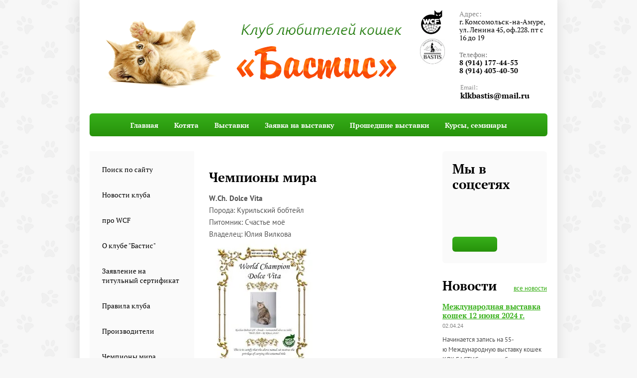

--- FILE ---
content_type: text/html; charset=utf-8
request_url: http://klkbastis.ru/worldchampion
body_size: 7337
content:
<!doctype html>
 
<html lang="ru">
	 
	<head>
		 
		<meta charset="utf-8">
		 
		<meta name="robots" content="all">
		 <title>Чемпионы мира</title> 
		<meta name="description" content="Чемпионы мира">
		 
		<meta name="keywords" content="Чемпионы мира">
		 
		<meta name="SKYPE_TOOLBAR" content="SKYPE_TOOLBAR_PARSER_COMPATIBLE">
		 
		<!--  -->
		<link rel="stylesheet" href="/g/css/styles_articles_tpl.css">
		 
		<link rel="stylesheet" href="/t/v115/images/css/styles.css">
		 
		<link rel="stylesheet" href="/t/v115/images/css/designblock.scss.css">
		 
		<link rel="stylesheet" href="/t/v115/images/css/s3_styles.scss.css">
		 
		<script src="/g/libs/jquery/1.10.2/jquery.min.js"></script>
		 
            <!-- 46b9544ffa2e5e73c3c971fe2ede35a5 -->
            <script src='/shared/s3/js/lang/ru.js'></script>
            <script src='/shared/s3/js/common.min.js'></script>
        <link rel='stylesheet' type='text/css' href='/shared/s3/css/calendar.css' /><link rel='stylesheet' type='text/css' href='/shared/highslide-4.1.13/highslide.min.css'/>
<script type='text/javascript' src='/shared/highslide-4.1.13/highslide-full.packed.js'></script>
<script type='text/javascript'>
hs.graphicsDir = '/shared/highslide-4.1.13/graphics/';
hs.outlineType = null;
hs.showCredits = false;
hs.lang={cssDirection:'ltr',loadingText:'Загрузка...',loadingTitle:'Кликните чтобы отменить',focusTitle:'Нажмите чтобы перенести вперёд',fullExpandTitle:'Увеличить',fullExpandText:'Полноэкранный',previousText:'Предыдущий',previousTitle:'Назад (стрелка влево)',nextText:'Далее',nextTitle:'Далее (стрелка вправо)',moveTitle:'Передвинуть',moveText:'Передвинуть',closeText:'Закрыть',closeTitle:'Закрыть (Esc)',resizeTitle:'Восстановить размер',playText:'Слайд-шоу',playTitle:'Слайд-шоу (пробел)',pauseText:'Пауза',pauseTitle:'Приостановить слайд-шоу (пробел)',number:'Изображение %1/%2',restoreTitle:'Нажмите чтобы посмотреть картинку, используйте мышь для перетаскивания. Используйте клавиши вперёд и назад'};</script>
<link rel="icon" href="/favicon.ico" type="image/x-icon">

		<script src="/g/libs/jquery-bxslider/4.1.2/jquery.bxslider.min.js" type="text/javascript"></script>
		  
		<script type="text/javascript" src="/t/v115/images/js/main.js"></script>
		  
		<!--[if lt IE 10]> <script src="/g/libs/ie9-svg-gradient/0.0.1/ie9-svg-gradient.min.js"></script> <script src="/g/libs/jquery-placeholder/2.0.7/jquery.placeholder.min.js"></script> <script src="/g/libs/jquery-textshadow/0.0.1/jquery.textshadow.min.js"></script> <script src="/g/s3/misc/ie/0.0.1/ie.js"></script> <![endif]-->
		<!--[if lt IE 9]> <script src="/g/libs/html5shiv/html5.js"></script> <![endif]-->
	</head>
	 
	<body>
		 
		<div class="wrapper editorElement layer-type-wrapper" >
			<div class="layout layout_center not-columned layout_2_id_3" >
				<div class="editorElement layer-type-block ui-droppable block-2" >
					<div class="layout layout_3_id_8" >
						<div class="editorElement layer-type-block ui-droppable block-9" >
							<div class="layout columned columns-2 layout_8_id_4" >
								<div class="layout column layout_4" >
									<div class="site-name widget-20 widget-type-site_name editorElement layer-type-widget">
										 <a href="http://klkbastis.ru"> 						 						 						 						<div class="sn-wrap">  
										<div class="sn-logo">
											 
											<img src="/d/new_project32_06.png" alt="Название">
											 
										</div>
										   
									</div>
									 </a> 
							</div>
						</div>
						<div class="layout column layout_27" >
							  	
	<div class="partners partners-27 widget-38 vertical_mode widget-type-partners editorElement layer-type-widget"
	     data-slider="0"
	     data-setting-mode="vertical"
	     data-setting-pause="4000"
	     data-setting-auto="1"
	     data-setting-controls="1"
	     data-setting-prev_selector=".partners-27 .prev"
	     data-setting-next_selector=".partners-27 .next"
	     data-setting-count="3"
	     data-setting-prev_text=""
	     data-setting-next_text="">
				<div class="body">
			<div class="list">
									<div class="item">
													<a href="http://www.wcf-online.de/WCF-EN/index.html">							<img src="/thumb/2/1Mv65Fa76MKLq82rHY0_Yg/180r100/d/new_project32_06_1.png" alt="">
							</a>											</div>
									<div class="item">
													<a href="http://klkbastis.ru/">							<img src="/thumb/2/RU2mVhXfuzHFr8xMP8wIdw/180r100/d/logo.jpg" alt="">
							</a>											</div>
							</div>
		</div>
		<div class="footer">
								</div>
			</div>
  
						</div>
					</div>
					<div class="layout layout_8_id_25" >
						      <div class="address-25 widget-36 address-block widget-type-contacts_address editorElement layer-type-widget">
        <div class="inner">
            <label class="cell-icon" for="tg25">
                <div class="icon"></div>
            </label>
            <input id="tg25" class="tgl-but" type="checkbox">
            <div class="block-body-drop">
                <div class="cell-text">
                    <div class="title">Адрес:</div>
                    <div class="text_body">
                        г. Комсомольск-на-Амуре, ул. Ленина  45, оф.228. пт с 16 до 19
                    </div>
                </div>
            </div>
        </div>
    </div>
    	<div class="phones-6 widget-22 phones-block widget-type-contacts_phone editorElement layer-type-widget">
		<div class="inner">
			<label class="cell-icon" for="tg-phones-6">
				<div class="icon"></div>
			</label>
			<input id="tg-phones-6" class="tgl-but" type="checkbox">
			<div class="block-body-drop">
				<div class="cell-text">
					<div class="title">Телефон:</div>
					<div class="text_body">
												  <div><a href="tel:8 (914) 177-44-53">8 (914) 177-44-53</a></div>
												  <div><a href="tel:8 (914) 403-40-30">8 (914) 403-40-30</a></div>
											</div>
				</div>
			</div>
		</div>
	</div>
    	<div class="email-26 widget-37 email-block widget-type-contacts_email editorElement layer-type-widget">
		<div class="inner">
			<label class="cell-icon" for="tg-email-26">
				<div class="icon"></div>
			</label>
			<input id="tg-email-26" class="tgl-but" type="checkbox">
			<div class="block-body-drop">
				<div class="cell-text">
					<div class="title">Email:</div>
					<div class="text_body">
						<a href="mailto:klkbastis@mail.ru">klkbastis@mail.ru</a>
					</div>
				</div>
			</div>
		</div>
	</div>
  
					</div>
				</div>
				<div class="widget-23 horizontal menu-7 wm-widget-menu widget-type-menu_horizontal editorElement layer-type-widget">
					 
					<div class="menu-button">
						Меню
					</div>
					 
					<div class="menu-scroll">
						   <ul><li class="menu-item"><a href="/about" ><span class="menu-item-text">Главная</span></a></li><li class="menu-item"><a href="/kittens1" ><span class="menu-item-text">Котята</span></a></li><li class="menu-item"><a href="/exhibitions" ><span class="menu-item-text">Выставки</span></a></li><li class="menu-item"><a href="/theexhibitionapplication" ><span class="menu-item-text">Заявка на выставку</span></a></li><li class="menu-item"><a href="/proshedshiye-vystavki" ><span class="menu-item-text">Прошедшие выставки</span></a></li><li class="menu-item"><a href="/seminars" ><span class="menu-item-text">Курсы, семинары</span></a></li></ul> 
					</div>
					 
				</div>
			</div>
			<div class="layout columned columns-3 layout_3_id_9" >
				<div class="layout column layout_9" >
					<div class="widget-24 dropdown menu-9 wm-widget-menu vertical widget-type-menu_vertical editorElement layer-type-widget">
						   
						<div class="menu-button">
							Меню
						</div>
						 
						<div class="menu-scroll">
							  <ul><li class="menu-item"><a href="/search" ><span class="menu-item-text">Поиск по сайту</span></a></li><li class="menu-item"><a href="/" ><span class="menu-item-text">Новости клуба</span></a></li><li class="menu-item"><a href="/aboutwcf" ><span class="menu-item-text">про WCF</span></a></li><li class="menu-item"><a href="/aboutclub" ><span class="menu-item-text">О клубе "Бастис"</span></a></li><li class="menu-item"><a href="/zayavleniye-na-titulnyy-sertifikat" ><span class="menu-item-text">Заявление на титульный сертификат</span></a></li><li class="menu-item"><a href="/rules" ><span class="menu-item-text">Правила клуба</span></a></li><li class="menu-item"><a href="/proizvoditeli" ><span class="menu-item-text">Производители</span></a></li><li class="opened active menu-item"><a href="/worldchampion" ><span class="menu-item-text">Чемпионы мира</span></a></li><li class="menu-item"><a href="/masterawcf" ><span class="menu-item-text">Мастера WCF</span></a></li><li class="menu-item"><a href="/cattery" ><span class="menu-item-text">Питомники</span></a></li><li class="menu-item"><a href="/photoreports" ><span class="menu-item-text">Фотоотчеты</span></a></li><li class="menu-item"><a href="/introducingbreed" ><span class="menu-item-text">Представляем породу</span></a></li><li class="menu-item"><a href="/information" ><span class="menu-item-text">Полезная информация</span></a></li><li class="menu-item"><a href="/kontakty" ><span class="menu-item-text">Контакты</span></a></li></ul> 
						</div>
						 
					</div>
				</div>
				<div class="layout layout_3_id_29" >
					  					<h1 class="h1 widget-28 widget-type-h1 editorElement layer-type-widget">
						Чемпионы мира
					</h1>
					<article class="content-16 content widget-30 widget-type-content editorElement layer-type-widget">
<p><strong>W.Ch.&nbsp;Dolce Vita</strong><br />
Порода: Курильский бобтейл<br />
Питомник: Счастье моё<br />
Владелец: Юлия Вилкова<br />
<a class="highslide" href="/thumb/2/Pxeh39V8AUL-7zjyEnBCWQ/r/d/chm_dunyasha.jpg" onclick="return hs.expand(this)"><img alt="ЧМ Дуняша" height="300" src="/thumb/2/z6PeyZu1S890grOKFVzaSQ/360r300/d/chm_dunyasha.jpg" style="border-width: 0;" width="212" /></a></p>

<hr />
<p>&nbsp;</p>

<p><strong>W.Ch.&nbsp;Schastie moe Arkaim</strong><br />
Порода: Курильский бобтейл<br />
Питомник: Счастье моё<br />
Владелец: Юлия Вилкова<br />
<a class="highslide" href="/thumb/2/R9DHr9UYA3ZwVOPtlmgxLw/r/d/chm_arkasha.jpg" onclick="return hs.expand(this)"><img alt="ЧМ Аркаша" height="300" src="/thumb/2/yH_ZanNeSqvLSzmcHt3AzA/360r300/d/chm_arkasha.jpg" style="border-width: 0;" width="212" /></a></p>

<hr />
<p><strong>W.Ch Arkanzas Stars Quality</strong><br />
<br />
Порода: Мейн кун<br />
Питомник:&nbsp;LYUMIMUR<br />
Владелец: Наталья Люмчикова</p>

<p><a class="highslide" href="/thumb/2/Xw8g7j63u_r5Hgee2ZOCSQ/r/d/chm_leva.jpg" onclick="return hs.expand(this)"><img alt="ЧМ Лева" height="300" src="/thumb/2/vuCRc52Lrm-PsMyt-_HnEg/360r300/d/chm_leva.jpg" style="border-width: 0;" width="215" /></a></p>

<hr />
<p><strong>W.Ch Greenville Yandex</strong><br />
<br />
Порода: Абиссинская<br />
Питомник:&nbsp;SUNNILY<br />
Владелец: Галина Черкина<br />
<img alt="2018-11-10 Greenville Yandex_page-0001" height="300" src="/thumb/2/4Zd5f-kYs6atKv-CO_6sWA/360r300/d/2018-11-10_greenville_yandex_page-0001.jpg" style="border-width: 0" width="212" /></p>

<hr />
<p><strong>W.Ch Lyumimur Ejs</strong><br />
<br />
Порода: Мейн-кун<br />
Питомник:&nbsp;LYUMIMUR<br />
Владелец: Софья&nbsp;Клиновицкая<br />
<img alt="2018-11-25 Lyumimur Ejs_page-0001" height="300" src="/thumb/2/6HHcxJJu4MG4qqUhSziOzQ/360r300/d/2018-11-25_lyumimur_ejs_page-0001.jpg" style="border-width: 0" width="208" /></p>

<hr />
<p><strong>W.Ch&nbsp;Ollinn&#39;s Sahar</strong><br />
<br />
Порода: Британская короткошерстная<br />
Питомник:&nbsp;<br />
Владелец: Светлана Локтюшкина<br />
<img alt="2019-01-23 Ollinn's Sahar_page-0001" height="300" src="/thumb/2/MgRhJx5KvDxacqH_c12bkA/360r300/d/2019-01-23_ollinns_sahar_page-0001.jpg" style="border-width: 0" width="212" /></p>

<hr />
<p><strong>W.Ch&nbsp;Tauing Ton Maksemilian</strong><br />
<br />
Порода: Донской сфинкс<br />
Питомник: S&#39;Elenamur<br />
Владелец: Елена Рыкалина<br />
<img alt="2019-01-23 Tauing Ton Maksemilian_page-0001" height="300" src="/thumb/2/mMgjfZVcTZMCkPRhlCFdzg/360r300/d/2019-01-23_tauing_ton_maksemilian_page-0001.jpg" style="border-width: 0" width="212" /></p>

<hr />
<p><strong>W.Ch&nbsp;Berenice Best my Fishka</strong><br />
<br />
Порода: Курильский бобтейл<br />
Питомник: Счастье мое<br />
Владелец: Юлия Вилкова<br />
<img alt="2019-04-22 Berenice Best my Fishka_page-0001" height="300" src="/thumb/2/6IFKGau_iJqHh8TG9CdXVA/360r300/d/2019-04-22_berenice_best_my_fishka_page-0001.jpg" style="border-width: 0" width="212" /></p>

<hr />
<p>&nbsp;</p>

	
 
					</article>
				</div>
				<div class="layout layout_3_id_10" >
					  	<div class="editable_block-10 widget-25 editorElement layer-type-widget">
		<div class="header">Мы в соцсетях</div>		<div class="body">
																<div class="text"><div id="ok_group_widget">&nbsp;</div>
<script type="text/javascript">// <![CDATA[
!function (d, id, did, st) {
  var js = d.createElement("script");
  js.src = "https://connect.ok.ru/connect.js";
  js.onload = js.onreadystatechange = function () {
  if (!this.readyState || this.readyState == "loaded" || this.readyState == "complete") {
    if (!this.executed) {
      this.executed = true;
      setTimeout(function () {
        OK.CONNECT.insertGroupWidget(id,did,st);
      }, 0);
    }
  }}
  d.documentElement.appendChild(js);
}(document,"ok_group_widget","52546631893060",'{"width":200,"height":335}');
// ]]></script><script src="//vk.com/js/api/openapi.js?129" type="text/javascript"></script><!-- VK Widget -->

<div id="vk_groups">&nbsp;</div>
<script type="text/javascript">// <![CDATA[
VK.Widgets.Group("vk_groups", {mode: 3, width: "200", height: "400", color1: 'FFFFFF', color2: '000000', color3: '5E81A8'}, 88684853);
// ]]></script><!-- Load Facebook SDK for JavaScript --></div>
										<div class="more"><a href=""></a></div>
						<div class="clear"></div>
		</div>
	</div>
    	
	
	
	
	<div class="news-12 news-block widget-26 vertical_mode widget-type-news editorElement layer-type-widget"
		data-slider=""
		data-setting-mode="vertical"
		data-setting-pause="4000"
		data-setting-auto="1"
		data-setting-controls="1"
		data-setting-pager="1"
		data-setting-pager_selector=".news-12 .pager-wrap"
		data-setting-prev_selector=".news-12 .prev"
		data-setting-next_selector=".news-12 .next"
		data-setting-count="3"
		data-setting-move=""
		data-setting-prev_text=""
		data-setting-next_text="">
					<div class="news__header">
				<div class="news__title">Новости</div>
									<div class="news__all"><a class="all_link" href="/news">все новости</a></div>
						</div>
				<div class="body">
			<div class="news__list">
									<div class="item-outer">
						<div class="item">
																																																																																					<div class="item__title"><a href="/news/news_post/mezhdunarodnaya-vystavka-koshek-12-iyunya-2024-g">Международная выставка кошек 12 июня 2024 г.</a></div>
																																																			<div class="item__date">
											<span>
																																					02.04.24
																							</span>
										</div>
																																																			<div class="item__text"><p>Начинается запись на 55-ю&nbsp;Международную выставку кошек КЛК БАСТИС, которая будет проведена в г. Комсомольск-на-Амуре 12&nbsp;июня 2024&nbsp;г. Подробности&nbsp;<a href="/exhibitions">здесь</a></p>

<p>Один день - две оценки!!</p>

<p>Второй этап Кубка Амура! По итогам пяти этапов победители участвуют в розыгрыше суперприза!</p></div>
																																																			<div class="item__more"><a class="item__more_link" href="/news/news_post/mezhdunarodnaya-vystavka-koshek-12-iyunya-2024-g">подробнее</a></div>
																														</div>
					</div>
									<div class="item-outer">
						<div class="item">
																																																																																					<div class="item__title"><a href="/news/news_post/novoe-raspisanie-1">Новое расписание!</a></div>
																																																			<div class="item__date">
											<span>
																																					10.12.23
																							</span>
										</div>
																																																			<div class="item__text"><p>Новое расписание!</p>

<p>Клуб будет работать по пятницам с 16 до 19&nbsp;часов.</p></div>
																																																			<div class="item__more"><a class="item__more_link" href="/news/news_post/novoe-raspisanie-1">подробнее</a></div>
																														</div>
					</div>
									<div class="item-outer">
						<div class="item">
																																																																																					<div class="item__title"><a href="/news/news_post/mezhdunarodnaya-vystavka-koshek-16-marta-2024-g">Международная выставка кошек 16 марта 2024 г.</a></div>
																																																			<div class="item__date">
											<span>
																																					10.12.23
																							</span>
										</div>
																																																			<div class="item__text"><p>Начинается запись на 54-ю&nbsp;Международную выставку кошек КЛК БАСТИС, которая будет проведена в г. Комсомольск-на-Амуре 16&nbsp;марта 2024&nbsp;г. Подробности&nbsp;<a href="/exhibitions">здесь</a></p>

<p>Один день - две оценки!!</p>

<p>Первый этап Кубка Амура! По итогам пяти этапов победители участвуют в розыгрыше суперприза!</p></div>
																																																			<div class="item__more"><a class="item__more_link" href="/news/news_post/mezhdunarodnaya-vystavka-koshek-16-marta-2024-g">подробнее</a></div>
																														</div>
					</div>
									<div class="item-outer">
						<div class="item">
																																																																																					<div class="item__title"><a href="/news/news_post/mezhdunarodnaya-vystavka-koshek-14-15-oktyabrya-2023-g">Международная выставка кошек 14-15 октября 2023 г.</a></div>
																																																			<div class="item__date">
											<span>
																																					21.07.23
																							</span>
										</div>
																																																			<div class="item__text"><p>Начинается запись на 53-ю&nbsp;Международную выставку кошек КЛК БАСТИС, которая будет проведена в г. Комсомольск-на-Амуре 14-15 октября 2023&nbsp;г. Подробности&nbsp;<a href="/exhibitions">здесь</a></p>

<p>Два дня - три&nbsp;оценки!!</p>

<p>Финл Кубка Амура!</p></div>
																																																			<div class="item__more"><a class="item__more_link" href="/news/news_post/mezhdunarodnaya-vystavka-koshek-14-15-oktyabrya-2023-g">подробнее</a></div>
																														</div>
					</div>
									<div class="item-outer">
						<div class="item">
																																																																																					<div class="item__title"><a href="/news/news_post/novoe-raspisanie">Новое расписание!</a></div>
																																																			<div class="item__date">
											<span>
																																					23.06.23
																							</span>
										</div>
																																																			<div class="item__text"><p>Новое расписание!</p>

<p>Клуб будет работать по пятницам с 14 до 17 часов.</p></div>
																																																			<div class="item__more"><a class="item__more_link" href="/news/news_post/novoe-raspisanie">подробнее</a></div>
																														</div>
					</div>
							</div>
		</div>
		<div class="news__footer"></div>
					
					
	</div>
  
				</div>
			</div>
			<div class="editorElement layer-type-block ui-droppable block-12" >
				<div class="layout column layout_20" >
					<div class="site-copyright widget-33 widget-type-site_copyright editorElement layer-type-widget">
						   Copyright &copy; 2016 - 2026 Название 
					</div>
				</div>
				<div class="layout column layout_28" >
					<div class="site-counters widget-39 widget-type-site_counters editorElement layer-type-widget">
						 <!--LiveInternet counter--><script type="text/javascript"><!--
document.write("<a href='//www.liveinternet.ru/click' "+
"target=_blank><img src='//counter.yadro.ru/hit?t53.3;r"+
escape(document.referrer)+((typeof(screen)=="undefined")?"":
";s"+screen.width+"*"+screen.height+"*"+(screen.colorDepth?
screen.colorDepth:screen.pixelDepth))+";u"+escape(document.URL)+
";"+Math.random()+
"' alt='' title='LiveInternet: показано число просмотров и"+
" посетителей за 24 часа' "+
"border='0' width='88' height='31'><\/a>")
//--></script><!--/LiveInternet-->
<!--__INFO2026-01-29 01:21:35INFO__-->
 
					</div>
				</div>
				<div class="layout column layout_22" >
					<div class="widget-34 widgetsocial-22 widget-type-social_links editorElement layer-type-widget">
						   <a href="https://vk.com/club88684853" class="vk"><span></span></a>  <a href="https://www.facebook.com/groups/546945045464476/" class="fb"><span></span></a>      <a href="https://www.instagram.com/klkbastis/" class="ins"><span></span></a>  <a href="https://ok.ru/pervyvg.ko" class="ok"><span></span></a>          
			</div>
		</div>
		<div class="layout column layout_19" >
			<div class="mega-copyright widget-32 widget-type-mega_copyright editorElement layer-type-widget">
				<span style='font-size:14px;' class='copyright'><a href="http://megagroup.ru" target="_blank" class="copyright" rel="nofollow"><img src="/g/mlogo/svg/site-sozdan-v-megagroup-ru-dark.svg" alt="Делаем хорошие сайты"></a></span>
			</div>
		</div>
	</div>
</div>
</div>
</div>

<!-- assets.bottom -->
<!-- </noscript></script></style> -->
<script src="/my/s3/js/site.min.js?1769595681" ></script>
<script src="/my/s3/js/site/defender.min.js?1769595681" ></script>
<script src="https://cp.onicon.ru/loader/57b2a4b3286688b5268b45a4.js" data-auto async></script>
<script >/*<![CDATA[*/
var megacounter_key="87de4ada8fd4fe6cd50f2ec555a10180";
(function(d){
    var s = d.createElement("script");
    s.src = "//counter.megagroup.ru/loader.js?"+new Date().getTime();
    s.async = true;
    d.getElementsByTagName("head")[0].appendChild(s);
})(document);
/*]]>*/</script>
<script >/*<![CDATA[*/
$ite.start({"sid":1302040,"vid":1307910,"aid":1548867,"stid":1,"cp":21,"active":true,"domain":"klkbastis.ru","lang":"ru","trusted":false,"debug":false,"captcha":3});
/*]]>*/</script>
<!-- /assets.bottom -->
</body>
 
</html>

--- FILE ---
content_type: text/css
request_url: http://klkbastis.ru/t/v115/images/css/styles.css
body_size: 7745
content:
@import "fonts.css";
html{font-family:sans-serif;-ms-text-size-adjust:100%;-webkit-text-size-adjust:100%;}body{margin:0;background: #fff;}body::before{content:""; height: 1px; display: block; margin-top: -1px;}article,aside,details,figcaption,figure,footer,header,hgroup,main,menu,nav,section,summary{display:block}audio,canvas,progress,video{display:inline-block;vertical-align:baseline}audio:not([controls]){display:none;height:0}[hidden],template{display:none}a{background-color:transparent;color:inherit;}a:active,a:hover{outline:0}abbr[title]{border-bottom:1px dotted}b,strong{font-weight:bold}dfn{font-style:italic}h1{margin: 0; font-size: inherit; font-weight: inherit;}mark{background:#ff0;color:#000}small{font-size:80%}sub,sup{font-size:75%;line-height:0;position:relative;vertical-align:baseline}sup{top:-0.5em}sub{bottom:-0.25em}img{border:0}svg:not(:root){overflow:hidden}figure{margin:1em 40px}hr{box-sizing:content-box;height:0}pre{overflow:auto}code,kbd,pre,samp{font-family:monospace,monospace;font-size:1em}button,input,optgroup,select,textarea{color:inherit;font:inherit;margin:0}button{overflow:visible}button,select{text-transform:none}button,html input[type="button"],input[type="reset"],input[type="submit"]{-webkit-appearance:button;cursor:pointer}button[disabled],html input[disabled]{cursor:default}button::-moz-focus-inner,input::-moz-focus-inner{border:0;padding:0}input{line-height:normal}input[type="checkbox"],input[type="radio"]{box-sizing:border-box;padding:0}input[type="number"]::-webkit-inner-spin-button,input[type="number"]::-webkit-outer-spin-button{height:auto}input[type="search"]{-webkit-appearance:textfield;box-sizing:content-box}input[type="search"]::-webkit-search-cancel-button,input[type="search"]::-webkit-search-decoration{-webkit-appearance:none}fieldset{border:1px solid silver;margin:0 2px;padding:.35em .625em .75em}legend{border:0;padding:0}textarea{overflow:auto}optgroup{font-weight:bold}table{border-collapse:collapse;border-spacing:0}
body.noscroll {overflow: hidden !important;}
.removed, .hidden { display: none !important;}
.editorElement {box-sizing: border-box; padding-top: .02px;padding-bottom: .02px; word-wrap: break-word;}
.layout {box-sizing: border-box;}
.vertical-middle {white-space: nowrap;}
.vertical-middle>* {white-space: normal;display: inline-block;vertical-align: middle;}
.vertical-middle::after {height: 100%;width: 0;display: inline-block;vertical-align: middle;content: "";}
.wrapper {margin: 0 auto;height: auto !important;height: 100%;min-height: 100%;min-height: 100vh;overflow: hidden;max-width: 100%;}
.editorElement .removed+.delimiter, .editorElement .delimiter:first-child {display: none;}
.wm-input-default {border: none; background: none; padding: 0;}
/* tooltip */
@keyframes show_hide {
	0% { left:85%; opacity: 0; width: auto; height: auto; padding: 5px 10px; font-size: 1em;}
	20% { left: 100%; opacity: 1; width: auto; height: auto; padding: 5px 10px; font-size: 1em;}
	100% { left: 100%; opacity: 1; width: auto; height: auto; padding: 5px 10px; font-size: 1em;}
}
@keyframes show_hide_after {
	0% {width: 5px; height: 5px;}
	100% {width: 5px; height: 5px;}
}
/* tooltip for horizontal */
@keyframes horizontal_show_hide {
	0% { top:95%; opacity: 0; width: 100%; height: auto; padding: 5px 10px; font-size: 1em;}
	20% { top: 100%; opacity: 1; width: 100%; height: auto; padding: 5px 10px; font-size: 1em;}
	100% { top: 100%; opacity: 1; width: 100%; height: auto; padding: 5px 10px; font-size: 1em;}
}
.wm-tooltip {display: none;position: absolute;z-index:100;top: 0;left: 100%;background: #FBFDDD;color: #CA3841;padding: 5px 10px;border-radius: 3px;box-shadow: 1px 2px 3px rgba(0,0,0,.3); white-space: nowrap; box-sizing: border-box;}
.wm-tooltip::after {content: "";font-size: 0;background: inherit;width: 5px;height: 5px;position: absolute;top: 50%;left: -3px;margin: -2px 0 0;box-shadow: 0 1px 0 rgba(0,0,0,.1), 0 2px 0 rgba(0,0,0,.1);transform: rotate(45deg);}
.error .wm-tooltip {display: block;padding: 0;font-size: 0;animation: show_hide 4s;width: 0;height: 0;}
.error .wm-tooltip::after {width: 0;height: 0;animation: show_hide_after 4s;}
.horizontal_mode .wm-tooltip {top: 100%; left: 0; width: 100%; white-space: normal; margin: 5px 0 0; text-align: center;}
.horizontal_mode .wm-tooltip::after {left: 50%; top: 0; margin: -2px 0 0; box-shadow: 0 -1px 0 rgba(0,0,0,.1), 0 -2px 0 rgba(0,0,0,.1);}
.error .horizontal_mode .wm-tooltip, .horizontal_mode .error .wm-tooltip {animation: horizontal_show_hide 4s;}

table.table0 td, table.table1 td, table.table2 td, table.table2 th {
	padding:5px;
	border:1px solid #dedede;
	vertical-align:top;
}
table.table0 td { border:none; }
table.table2 th {
	padding:8px 5px;
	background:#eb3c3c;
	border:1px solid #dedede;
	font-weight:normal;
	text-align:left;
	color:#fff;
}
.for-mobile-view { overflow: auto; }
.side-panel { display: none;}
body{font-family:Arial, Helvetica, sans-serif; font-size:12px; color:#000000; font-style:normal; line-height:1.2; letter-spacing:0px; text-align:left; text-indent:0px; text-transform:none; text-decoration:none; background:url("../images/New_Project32_03 (2).png") left 0px top 0px / auto auto repeat #f7f7f7; z-index:2; border-top:none; border-right:none; border-bottom:none; border-left:none}
.wrapper{position:relative; font-family:Arial, Helvetica, sans-serif; font-size:12px; color:#000000; font-style:normal; line-height:1.2; letter-spacing:0px; text-align:left; text-indent:0px; text-transform:none; text-decoration:none; z-index:3; display:block}
.block-2{position:relative; top:0; left:0; width:auto; min-height:0px; background:#ffffff; z-index:1; margin-top:0px; margin-left:0px; margin-bottom:0px; margin-right:0; right:0px; -webkit-box-shadow:0px 0px 24px  3px rgba(0,0,0,0.1); -moz-box-shadow:0px 0px 24px  3px rgba(0,0,0,0.1); box-shadow:0px 0px 24px  3px rgba(0,0,0,0.1); display:block}
.widget-23{position:relative; font-size:25px; text-align:center; top:0; left:0; z-index:10; padding-top:0; padding-right:2px; padding-bottom:0; padding-left:2px; box-sizing:border-box; display:-webkit-flex; display:flex; width:auto; margin-top:26px; margin-left:20px; margin-bottom:0px; margin-right:20px; right:0px; min-height:46px; background:repeating-linear-gradient(to bottom,#38b01b 0%,#26920a 100%); -webkit-border-radius:6px; -moz-border-radius:6px; border-radius:6px; -webkit-justify-content:center; -moz-justify-content:center; justify-content:center}
.widget-23:hover,
.widget-23.hover{border-top:none; border-right:none; border-bottom:none; border-left:none}
.menu-7 .menu-scroll > ul > li.home-button > a{cursor:pointer; display:-webkit-flex; display:flex; padding-top:5px; padding-right:15px; padding-bottom:5px; padding-left:15px; margin-top:2px; margin-left:2px; margin-right:2px; margin-bottom:2px; background:url("../images/wm_menu_home.png") left 50% top 50% no-repeat; box-sizing:border-box; text-decoration:none; color:#000; font-size:0; line-height:1.4; -webkit-align-items:center; -moz-align-items:center; align-items:center}
.menu-7 .menu-scroll > ul > li.delimiter{margin-left:2px; margin-right:2px; margin-top:auto; margin-bottom:auto; -webkit-border-radius:10px; -moz-border-radius:10px; border-radius:10px; height:0; width:10px; min-height:10px; background:#d6d6d6}
.menu-7 .menu-scroll > ul ul{position:absolute; top:100%; left:0; background:#eee; list-style:none; padding-top:5px; padding-right:5px; padding-bottom:5px; padding-left:5px; margin-top:5px; margin-left:0; margin-right:0; margin-bottom:0; width:200px; display:none; z-index:10; box-sizing:border-box}
.menu-7 .menu-scroll > ul ul > li > a{cursor:pointer; display:block; padding-top:5px; padding-right:10px; padding-bottom:5px; padding-left:10px; background:#999; -webkit-border-radius:5px; -moz-border-radius:5px; border-radius:5px; box-sizing:border-box; text-decoration:none; color:#fff; font-size:14px; line-height:1.4}
.menu-7 .menu-button{box-sizing:border-box; display:none; position:absolute; left:100%; top:0; width:50px; min-height:50px; padding:10px 15px; background:#333; color:#fff; font-size:17px}
.menu-7 .menu-scroll{display:-webkit-flex; display:flex; width:100%; -webkit-justify-content:inherit; -moz-justify-content:inherit; justify-content:inherit}
.menu-7 .menu-scroll > ul{list-style:none; padding-top:0; padding-right:0; padding-bottom:0; padding-left:0; margin-top:0; margin-left:0; margin-right:0; margin-bottom:0; box-sizing:border-box; display:-webkit-flex; display:flex; flex-flow:row nowrap; width:100%; -webkit-justify-content:inherit; -moz-justify-content:inherit; justify-content:inherit}
.menu-7 .menu-scroll > ul > li.menu-item{display:-webkit-flex; display:flex; -webkit-flex:0 1 auto; -moz-flex:0 1 auto; flex:0 1 auto; box-sizing:border-box; padding-top:0; padding-right:0; padding-bottom:0; padding-left:0; margin-top:0; margin-left:0; margin-right:0; margin-bottom:0; position:relative}
.menu-7 .menu-scroll > ul > li.menu-item > a{cursor:pointer; display:-webkit-flex; display:flex; padding-top:5px; padding-right:14px; padding-bottom:5px; padding-left:14px; margin-top:2px; margin-left:2px; margin-right:2px; margin-bottom:2px; box-sizing:border-box; text-decoration:none; color:#ffffff; font-size:14px; line-height:1.4; -webkit-align-items:center; -moz-align-items:center; align-items:center; width:100%; font-family:PT Serif, serif; font-style:normal; letter-spacing:0px; text-align:flex-start; text-indent:0px; text-transform:none; font-weight:bold; -webkit-justify-content:flex-start; -moz-justify-content:flex-start; justify-content:flex-start}
.menu-7 .menu-scroll > ul > li.menu-item > a > span{box-sizing:border-box; text-align:inherit}
.menu-7 .menu-scroll > ul > li.home-button{box-sizing:border-box; display:-webkit-flex; display:flex}
.menu-7 .menu-scroll > ul > li.more-button{display:none; margin-left:auto; position:relative}
.menu-7 .menu-scroll > ul > li.more-button.disabled{display:none}
.menu-7 .menu-scroll > ul > li.more-button > a{cursor:pointer; display:-webkit-flex; display:flex; padding-top:5px; padding-right:10px; padding-bottom:5px; padding-left:10px; margin-top:2px; margin-left:2px; margin-right:0px; margin-bottom:2px; background:#333; box-sizing:border-box; text-decoration:none; color:#fff; font-size:16px; line-height:1.4; -webkit-align-items:center; -moz-align-items:center; align-items:center}
.menu-7 .menu-scroll > ul > li.more-button > ul{left:auto; right:0}
.menu-7 .menu-scroll > ul ul > li{display:block; position:relative; padding-top:0; padding-right:0; padding-bottom:0; padding-left:0; margin-top:0; margin-left:0; margin-right:0; margin-bottom:0}
.menu-7 .menu-scroll > ul ul ul{position:absolute; left:100%; top:0; margin-top:0; margin-left:8px; margin-right:0; margin-bottom:0}
.block-9{position:relative; font-size:25px; text-align:flex-start; top:0; left:0; width:896px; min-height:130px; z-index:9; display:-webkit-flex; display:flex; margin-top:20px; margin-left:44px; margin-bottom:0; margin-right:0; -webkit-justify-content:flex-start; -moz-justify-content:flex-start; justify-content:flex-start}
.widget-38{position:relative; top:0; left:0; z-index:6; box-sizing:border-box; width:64px; max-width:100%; margin-top:0px; margin-left:19px; margin-right:0; margin-bottom:auto; display:-webkit-flex; display:flex; -webkit-flex-direction:column; -moz-flex-direction:column; flex-direction:column; min-height:171px; -webkit-justify-content:flex-start; -moz-justify-content:flex-start; justify-content:flex-start}
.partners-27 .bx-pager a{box-sizing:border-box; display:inline-block; width:10px; height:10px; background:#000000; margin-top:2px; margin-right:2px; margin-bottom:2px; margin-left:2px; -webkit-border-radius:5px; -moz-border-radius:5px; border-radius:5px; font-size:0px}
.partners-27 .header{box-sizing:border-box; display:-webkit-flex; display:flex; -webkit-justify-content:space-between; -moz-justify-content:space-between; justify-content:space-between; -webkit-align-items:center; -moz-align-items:center; align-items:center; margin-bottom:15px; text-align:left}
.partners-27 .header_text{box-sizing:border-box; font-size:20px}
.partners-27 .all{box-sizing:border-box; display:inline-block}
.partners-27 .body{box-sizing:border-box; position:relative; overflow:hidden; margin-right:0; font-family:Arial, Helvetica, sans-serif; font-size:25px; color:#000000; font-style:normal; line-height:1.2; letter-spacing:0px; text-align:flex-start; text-indent:0px; text-transform:none; text-decoration:none}
.partners-27 .list{box-sizing:border-box; display:block; margin-right:0px; -webkit-justify-content:space-between; -moz-justify-content:space-between; justify-content:space-between; width:auto; -webkit-flex-wrap:wrap; -moz-flex-wrap:wrap; flex-wrap:wrap}
.partners-27 .item{box-sizing:border-box; margin-right:0px; margin-bottom:10px; width:50px; min-height:50px; height:0px; text-align:center; display:-webkit-flex; display:flex; -webkit-justify-content:center; -moz-justify-content:center; justify-content:center; -webkit-align-items:center; -moz-align-items:center; align-items:center; font-family:Arial, Helvetica, sans-serif; font-size:25px; color:#000000; font-style:normal; line-height:1.2; letter-spacing:0px; text-indent:0px; text-transform:none; text-decoration:none}
.partners-27 .item img{box-sizing:border-box; max-width:100%; max-height:100%; display:block; font-family:Arial, Helvetica, sans-serif; font-size:25px; color:#000000; font-style:normal; line-height:1.2; letter-spacing:0px; text-align:left; text-indent:0px; text-transform:none; text-decoration:none}
.partners-27 .footer{box-sizing:border-box; text-align:left; display:-webkit-flex; display:flex}
.partners-27 .controls{box-sizing:border-box; visibility:hidden; position:absolute; top:50%; left:0%; right:0%; -webkit-justify-content:space-between; -moz-justify-content:space-between; justify-content:space-between; display:-webkit-flex; display:flex}
.partners-27 .prev{box-sizing:border-box; position:relative; z-index:100; visibility:visible; display:inline-block; vertical-align:top; width:20px; height:20px; background:url("../images/wm_block_list_slider-left.png") center center / auto auto no-repeat}
.partners-27 .next{box-sizing:border-box; visibility:visible; display:inline-block; vertical-align:top; width:20px; height:20px; background:url("../images/wm_block_list_slider-right.png") center center / auto auto no-repeat}
.partners-27 .prev > a{box-sizing:border-box; display:block; height:100%; width:100%}
.partners-27 .next > a{box-sizing:border-box; display:block; height:100%; width:100%}
.partners-27 .pager-wrap{box-sizing:border-box; position:absolute; bottom:0%; left:0%; right:0%; font-size:0px; text-align:center; visibility:hidden}
.partners-27 .bx-pager{box-sizing:border-box; margin-right:auto; margin-left:auto; display:inline-block; font-size:0px; visibility:visible}
.partners-27 .bx-pager-item{box-sizing:border-box; display:inline-block}
.widget-37{position:relative; font-size:12px; text-align:undefined; top:0; left:0; z-index:5; box-sizing:border-box; width:150px; margin-top:19px; margin-left:17px; margin-bottom:0px; margin-right:0}
.email-26 .icon{box-sizing:border-box; height:16px; width:16px; background:#cccccc; margin-right:5px}
.email-26 p:first-child{margin-top:0px}
.email-26 p:last-child{margin-bottom:0px}
.email-26 .inner{box-sizing:border-box; display:-webkit-inline-flex; display:inline-flex; text-align:left; vertical-align:top}
.email-26 .cell-icon{box-sizing:border-box; display:none; position:relative; z-index:5}
.email-26 .cell-text{box-sizing:border-box; display:-webkit-flex; display:flex; -webkit-flex-direction:column; -moz-flex-direction:column; flex-direction:column}
.email-26 .title{box-sizing:border-box; font-family:PT Serif, serif; font-size:12px; color:#8c8c8c; font-style:normal; line-height:1.2; letter-spacing:0px; text-align:undefined; text-indent:0px; text-transform:none; text-decoration:none}
.email-26 .block-body-drop{box-sizing:border-box}
.email-26 input.tgl-but{box-sizing:border-box; position:absolute; margin-left:-9999px; visibility:hidden}
.email-26 input.tgl-but:checked + .block-body-drop{display:block}
.email-26 .text_body{font-family:PT Serif, serif; font-size:16px; color:#000000; font-style:normal; line-height:1.2; letter-spacing:0px; text-align:undefined; text-indent:0px; text-transform:none; text-decoration:none; font-weight:bold}
.widget-36{position:relative; font-size:12px; text-align:undefined; top:0; left:0; z-index:4; box-sizing:border-box; width:174px; margin-top:0px; margin-left:15px; margin-bottom:0; margin-right:0}
.address-25 .icon{box-sizing:border-box; height:16px; width:16px; background:#cccccc; margin-right:5px}
.address-25 p:first-child{margin-top:0px}
.address-25 p:last-child{margin-bottom:0px}
.address-25 .inner{box-sizing:border-box; display:-webkit-inline-flex; display:inline-flex; text-align:left; vertical-align:top}
.address-25 .cell-icon{box-sizing:border-box; display:none; position:relative; z-index:5}
.address-25 .cell-text{box-sizing:border-box; display:-webkit-flex; display:flex; -webkit-flex-direction:column; -moz-flex-direction:column; flex-direction:column}
.address-25 .title{box-sizing:border-box; font-family:PT Serif, serif; font-size:14px; color:#878787; font-style:normal; line-height:1.2; letter-spacing:0px; text-align:undefined; text-indent:0px; text-transform:none; text-decoration:none}
.address-25 .block-body-drop{box-sizing:border-box; width: 100%;}
.address-25 input.tgl-but{box-sizing:border-box; position:absolute; margin-left:-9999px; visibility:hidden}
.address-25 input.tgl-but:checked + .block-body-drop{display:block}
.address-25 .text_body{font-family:PT Serif, serif; font-size:14px; color:#000000; font-style:normal; line-height:1.2; letter-spacing:0px; text-align:undefined; text-indent:0px; text-transform:none; text-decoration:none}
.widget-20{position:relative; text-align:left; top:0; left:0; z-index:3; box-sizing:border-box; width:621px; min-height:125px; margin-top:19px; margin-left:0px; margin-bottom:auto; margin-right:0}
.site-name .sn-wrap{display:-webkit-flex; display:flex; flex-flow:column nowrap}
.site-name .sn-logo{box-sizing:border-box; -webkit-flex-shrink:0; -moz-flex-shrink:0; flex-shrink:0; font-family:Arial, Helvetica, sans-serif; font-size:25px; color:#000000; font-style:normal; line-height:1.2; letter-spacing:0px; text-align:left; text-indent:0px; text-transform:none; text-decoration:none; min-height:125px}
.site-name .sn-text{box-sizing:border-box}
.site-name a{text-decoration:none; outline:none}
.site-name img{box-sizing:border-box; display:block; max-width:100%; border:none; font-family:Arial, Helvetica, sans-serif; font-size:25px; color:#000000; font-style:normal; line-height:1.2; letter-spacing:0px; text-align:left; text-indent:0px; text-transform:none; text-decoration:none; width:621px; min-height:125px}
.widget-22{position:relative; text-align:undefined; top:0; left:0; z-index:2; box-sizing:border-box; width:152px; margin-top:19px; margin-left:15px; margin-right:0; margin-bottom:0}
.phones-6 .icon{box-sizing:border-box; height:16px; width:16px; background:#cccccc; margin-right:5px}
.phones-6 p:first-child{margin-top:0px}
.phones-6 p:last-child{margin-bottom:0px}
.phones-6 .inner{box-sizing:border-box; display:-webkit-inline-flex; display:inline-flex; text-align:left; vertical-align:top}
.phones-6 .cell-icon{box-sizing:border-box; display:none; position:relative; z-index:5}
.phones-6 .cell-text{box-sizing:border-box; display:-webkit-flex; display:flex; -webkit-flex-direction:column; -moz-flex-direction:column; flex-direction:column; font-family:Arial, Helvetica, sans-serif; font-size:25px; color:#000000; font-style:normal; line-height:1.2; letter-spacing:0px; text-align:left; text-indent:0px; text-transform:none; text-decoration:none}
.phones-6 .title{box-sizing:border-box; font-family:PT Serif, serif; font-size:13px; color:#707070; font-style:normal; line-height:1.2; letter-spacing:0px; text-align:left; text-indent:0px; text-transform:none; text-decoration:none}
.phones-6 .block-body-drop{box-sizing:border-box}
.phones-6 input.tgl-but{box-sizing:border-box; position:absolute; margin-left:-9999px; visibility:hidden}
.phones-6 input.tgl-but:checked + .block-body-drop{display:block}
.phones-6 .text_body{font-family:PT Serif, serif; font-size:14px; color:#000000; font-style:normal; line-height:1.2; letter-spacing:0px; text-align:left; text-indent:0px; text-transform:none; text-decoration:none; font-weight:bold; width:164px}
.block-9 .layout_4{display:-webkit-flex; display:flex; -webkit-flex-direction:column; -moz-flex-direction:column; flex-direction:column}
.block-9 .layout_27{display:-webkit-flex; display:flex; -webkit-flex-direction:column; -moz-flex-direction:column; flex-direction:column}
.block-9 .layout_8_id_4{display:-webkit-flex; display:flex; flex-flow:row nowrap; left:0px; top:0px; position:relative; margin-top:0px; margin-left:0px; margin-bottom:auto}
.block-9 .layout_8_id_25{display:-webkit-flex; display:flex; left:0px; top:0px; position:relative; margin-top:0px; margin-left:0px; margin-bottom:auto; -webkit-flex-direction:column; -moz-flex-direction:column; flex-direction:column}
.widget-24{position:relative; font-size:25px; top:0; left:0; z-index:8; width:210px; padding-top:10px; padding-right:2px; padding-bottom:10px; padding-left:8px; margin-top:30px; margin-left:20px; margin-right:0; margin-bottom:auto; box-sizing:border-box; display:block; background:#fafafa}
.menu-9 .menu-scroll > ul > li.delimiter{margin-top:2px; margin-bottom:2px; -webkit-border-radius:0; -moz-border-radius:0; border-radius:0; min-height:1px; height:auto; width:auto; background:#d6d6d6}
.menu-9 .menu-scroll > ul ul{position:static; top:0; left:100%; background:#e3e3e3; list-style:none; padding-top:5px; padding-right:5px; padding-bottom:5px; padding-left:5px; margin:0 0 0 5px; width:auto; display:none; font-family:Arial, Helvetica, sans-serif; font-size:25px; color:#000000; font-style:normal; line-height:1.2; letter-spacing:0px; text-align:left; text-indent:0px; text-transform:none; text-decoration:none; margin-right:14px; -webkit-border-radius:6px; -moz-border-radius:6px; border-radius:6px; z-index:2}
.menu-9 .menu-scroll > ul ul > li > a{cursor:pointer; display:block; padding-top:10px; padding-right:10px; padding-bottom:10px; padding-left:10px; box-sizing:border-box; text-decoration:none; color:#000000; font-size:12px; line-height:1.4; -webkit-align-items:center; -moz-align-items:center; align-items:center; font-family:PT Serif, serif; font-style:normal; letter-spacing:0px; text-align:left; text-indent:0px; text-transform:none}
.menu-9 .menu-title{box-sizing:border-box; font-size:16px; padding-left:17px; margin-bottom:10px}
.menu-9 .menu-button{display:none; position:absolute; left:100%; top:0; width:50px; min-height:50px}
.menu-9 .menu-scroll{display:block; width:100%; -webkit-justify-content:inherit; -moz-justify-content:inherit; justify-content:inherit}
.menu-9 .menu-scroll > ul{list-style:none; padding-top:0; padding-right:0; padding-bottom:0; padding-left:0; margin-top:0; margin-left:0; margin-right:0; margin-bottom:0; box-sizing:border-box; display:block}
.menu-9 .menu-scroll > ul > li.menu-item{box-sizing:border-box; padding-top:0; padding-right:0; padding-bottom:0; padding-left:0; margin-top:0; margin-left:0; margin-right:0; margin-bottom:0; position:relative}
.menu-9 .menu-scroll > ul > li.menu-item > a{cursor:pointer; display:block; padding-top:15px; padding-right:15px; padding-bottom:15px; padding-left:15px; margin-top:2px; margin-left:2px; margin-right:10px; margin-bottom:2px; box-sizing:border-box; text-decoration:none; color:#000; font-size:14px; line-height:1.4; -webkit-align-items:center; -moz-align-items:center; align-items:center; font-family:PT Serif, serif; font-style:normal; letter-spacing:0px; text-align:left; text-indent:0px; text-transform:none; z-index:4; background:none; -webkit-border-radius:6px; -moz-border-radius:6px; border-radius:6px}
.menu-9 .menu-scroll > ul > li.menu-item > a:hover,
.menu-9 .menu-scroll > ul > li.menu-item > a.hover{color:#ffffff; background:repeating-linear-gradient(to bottom,#38b01b 0%,#26920a 100%)}
.menu-9 .menu-scroll > ul ul > li{display:block; position:relative; padding-top:0; padding-right:0; padding-bottom:0; padding-left:0; margin-top:0; margin-left:2px; margin-right:2px; margin-bottom:0}
.widget-25{position:relative; top:0; left:0; z-index:7; box-sizing:border-box; min-height:0px; width:210px; margin-top:0px; margin-left:30px; margin-right:0; margin-bottom:0; padding-left:20px; padding-right:20px; padding-top:20px; padding-bottom:20px; -webkit-border-radius:6px; -moz-border-radius:6px; border-radius:6px; background:#fafafa}
.editable_block-10 p:first-child{margin-top:0px}
.editable_block-10 p:last-child{margin-bottom:0px}
.editable_block-10 .header{box-sizing:border-box; font-size:26px; margin-bottom:5px; font-family:PT Serif, serif; color:#000000; font-style:normal; line-height:1.2; letter-spacing:0px; text-align:left; text-indent:0px; text-transform:none; text-decoration:none; font-weight:bold}
.editable_block-10 .body{box-sizing:border-box; display:-webkit-flex; display:flex; -webkit-flex-direction:column; -moz-flex-direction:column; flex-direction:column}
.editable_block-10 .title{box-sizing:border-box; font-size:18px; margin-bottom:5px; -webkit-order:5; -moz-order:5; order:5}
.editable_block-10 .image{box-sizing:border-box; -webkit-order:10; -moz-order:10; order:10}
.editable_block-10 .image img{box-sizing:content-box; vertical-align:middle; width:auto; height:auto; max-width:100%}
.editable_block-10 .text{box-sizing:border-box; -webkit-order:15; -moz-order:15; order:15; font-family:PT Sans, sans-serif; font-size:15px; color:#3b3b3b; font-style:normal; line-height:1.7; letter-spacing:0px; text-align:left; text-indent:0px; text-transform:none; text-decoration:none; margin-top:13px}
.editable_block-10 .more{box-sizing:border-box; margin-top:5px; -webkit-order:20; -moz-order:20; order:20}
.editable_block-10 .more > a{box-sizing:border-box; display:inline-block; font-family:PT Serif, serif; font-size:12px; color:#ffffff; font-style:normal; line-height:1.2; letter-spacing:0px; text-align:center; text-indent:0px; text-transform:none; text-decoration:none; margin-top:17px; width:90px; min-height:30px; padding-top:8px; -webkit-border-radius:6px; -moz-border-radius:6px; border-radius:6px; background:repeating-linear-gradient(to bottom,#38b01b 0%,#26920a 100%)}
.editable_block-10 .more > a:hover,
.editable_block-10 .more > a.hover{border-top:none; border-right:none; border-bottom:none; border-left:none}
.editable_block-10 .clear{clear:both}
.widget-40{position:relative; top:0; left:0; z-index:6; box-sizing:border-box; min-height:238px; width:440px; margin-top:1px; margin-left:30px; margin-bottom:0; margin-right:0; -webkit-border-radius:5px; -moz-border-radius:5px; border-radius:5px}
.horizontal_block-29 p:first-child{margin-top:0px}
.horizontal_block-29 p:last-child{margin-bottom:0px}
.horizontal_block-29 .figure{display:block}
.horizontal_block-29 .image{box-sizing:border-box}
.horizontal_block-29 .image img{vertical-align:middle; box-sizing:content-box; width:auto; height:auto; font-family:Arial, Helvetica, sans-serif; font-size:12px; color:#000000; font-style:normal; line-height:1.2; letter-spacing:0px; text-align:left; text-indent:0px; text-transform:none; text-decoration:none; -webkit-border-radius:5px; -moz-border-radius:5px; border-radius:5px}
.horizontal_block-29 .title{box-sizing:border-box; font-size:18px; margin-bottom:5px}
.horizontal_block-29 .text{box-sizing:border-box}
.horizontal_block-29 .more{box-sizing:border-box; margin-top:5px}
.horizontal_block-29 .more > a{display:inline-block; box-sizing:border-box}
.horizontal_block-29 .body{box-sizing:border-box; display:-webkit-flex; display:flex; -webkit-align-items:flex-start; -moz-align-items:flex-start; align-items:flex-start}
.horizontal_block-29 .detail{box-sizing:border-box; -webkit-flex-grow:1; -moz-flex-grow:1; flex-grow:1; margin-left:20px}
.widget-26{position:relative; top:0; left:0; z-index:4; box-sizing:border-box; width:210px; min-height:0px; margin-top:30px; margin-left:30px; margin-bottom:0px; margin-right:0}
.news-12 .prev{position:relative; z-index:100; visibility:visible; display:inline-block; vertical-align:top; width:20px; height:20px; background:url("../images/wm_news_slider-left.png") center center / auto auto no-repeat; box-sizing:border-box}
.news-12 .next{visibility:visible; display:inline-block; vertical-align:top; width:20px; height:20px; background:url("../images/wm_news_slider-right.png") center center / auto auto no-repeat; box-sizing:border-box}
.news-12 .bx-pager a{display:inline-block; width:10px; min-height:10px; background:#000000; margin-top:2px; margin-right:2px; margin-bottom:2px; margin-left:2px; -webkit-border-radius:5px; -moz-border-radius:5px; border-radius:5px; font-size:0px; box-sizing:border-box}
.news-12 .bx-pager a:active,
.news-12 .bx-pager a.active{background:#bbbbbb}
.news-12 p:first-child{margin-top:0px}
.news-12 p:last-child{margin-bottom:0px}
.news-12 .news__header{box-sizing:border-box; display:-webkit-flex; display:flex; -webkit-justify-content:space-between; -moz-justify-content:space-between; justify-content:space-between; -webkit-align-items:baseline; -moz-align-items:baseline; align-items:baseline; margin-bottom:15px; text-align:space-between; font-family:Arial, Helvetica, sans-serif; font-size:12px; color:#000000; font-style:normal; line-height:1.2; letter-spacing:0px; text-indent:0px; text-transform:none; text-decoration:none}
.news-12 .news__title{box-sizing:border-box; font-size:26px; font-family:PT Serif, serif; color:#000000; font-style:normal; line-height:1.2; letter-spacing:0px; text-align:left; text-indent:0px; text-transform:none; text-decoration:none; font-weight:bold}
.news-12 .all_link{box-sizing:border-box; display:inline-block; font-family:PT Sans, sans-serif; font-size:13px; color:#2fab0c; font-style:normal; line-height:1.2; letter-spacing:0px; text-align:left; text-indent:0px; text-transform:none; text-decoration:underline}
.news-12 .all_link:hover,
.news-12 .all_link.hover{text-decoration:none}
.news-12 .body{box-sizing:border-box; margin-left:-10px; margin-right:-10px; margin-top:0px; margin-bottom:0px}
.news-12 .news__list{box-sizing:border-box; display:block; -webkit-justify-content:inherit; -moz-justify-content:inherit; justify-content:inherit}
.news-12 .bx-viewport{overflow:hidden; position:relative; width:100%; min-height:0px}
.news-12 .item-outer{display:-webkit-flex; display:flex; box-sizing:border-box; width:auto}
.news-12 .item{box-sizing:border-box; margin-left:10px; margin-right:10px; margin-top:2px; margin-bottom:10px; width:auto; -webkit-flex-grow:1; -moz-flex-grow:1; flex-grow:1; font-family:Arial, Helvetica, sans-serif; font-size:12px; color:#000000; font-style:normal; line-height:1.2; letter-spacing:0px; text-align:left; text-indent:0px; text-transform:none; text-decoration:none}
.news-12 .item__image{box-sizing:border-box; font-size:0; margin-bottom:10px; text-align:left; font-family:Arial, Helvetica, sans-serif; color:#000000; font-style:normal; line-height:1.2; letter-spacing:0px; text-indent:0px; text-transform:none; text-decoration:none}
.news-12 .item__image img{box-sizing:border-box; max-width:100%; width:auto; height:auto; font-family:Arial, Helvetica, sans-serif; font-size:12px; color:#000000; font-style:normal; line-height:1.2; letter-spacing:0px; text-align:left; text-indent:0px; text-transform:none; text-decoration:none; -webkit-border-radius:6px; -moz-border-radius:6px; border-radius:6px}
.news-12 .item__title{box-sizing:border-box; font-weight:bold; margin-bottom:5px; text-decoration:underline; font-family:PT Serif, serif; font-size:15px; color:#38b01b; font-style:normal; line-height:1.2; letter-spacing:0px; text-align:left; text-indent:0px; text-transform:none}
.news-12 .item__title > a{color:inherit; text-decoration:inherit}
.news-12 .item__date{box-sizing:border-box; margin-bottom:5px; text-align:left}
.news-12 .item__date > span{box-sizing:border-box; display:inline-block; font-size:11px; color:hsl(0, 0%, 50%); text-transform:lowercase}
.news-12 .item__text{box-sizing:border-box; margin-bottom:5px; text-align:left; font-family:PT Sans, sans-serif; font-size:13px; color:#4a4a4a; font-style:normal; line-height:1.6; letter-spacing:0px; text-indent:0px; text-transform:none; text-decoration:none; margin-top:11px}
.news-12 .item__more_link{box-sizing:border-box; display:inline-block; font-family:PT Serif, serif; font-size:13px; color:#ffffff; font-style:normal; line-height:1.2; letter-spacing:0px; text-align:center; text-indent:0px; text-transform:none; text-decoration:none; width:90px; min-height:30px; padding-top:6px; background:repeating-linear-gradient(to bottom,#38b01b 0%,#26920a 100%); -webkit-border-radius:6px; -moz-border-radius:6px; border-radius:6px}
.news-12 .item__more_link:hover,
.news-12 .item__more_link.hover{border-top:none; border-right:none; border-bottom:none; border-left:none}
.news-12 .item__more{box-sizing:border-box; position:relative; margin-bottom:10px; text-align:left}
.news-12 .news__all{box-sizing:border-box}
.news-12 .controls{visibility:hidden; position:absolute; top:50%; left:0%; right:0%; -webkit-justify-content:space-between; -moz-justify-content:space-between; justify-content:space-between; display:-webkit-flex; display:flex; box-sizing:border-box; margin-top:-10px}
.news-12 .prev > a{display:block; height:100%; width:100%; box-sizing:border-box}
.news-12 .next > a{display:block; height:100%; width:100%; box-sizing:border-box}
.news-12 .pager-wrap{position:absolute; top:0px; bottom:0px; left:0px; right:0px; font-size:0px; display:-webkit-flex; display:flex; -webkit-flex-wrap:wrap; -moz-flex-wrap:wrap; flex-wrap:wrap; visibility:hidden; box-sizing:border-box}
.news-12 .bx-pager{margin-top:auto; margin-bottom:0px; margin-right:auto; margin-left:auto; display:inline-block; font-size:0px; visibility:visible; box-sizing:border-box}
.news-12 .bx-pager-item{display:inline-block; box-sizing:border-box}
.widget-28{position:relative; font-family:PT Serif, serif; font-size:26px; top:0; left:0; z-index:3; box-sizing:border-box; margin-top:37px; margin-bottom:0; font-weight:bold; width:439px; margin-left:30px; margin-right:0}
h2{box-sizing:border-box; font-size:21px; margin-top:15px; margin-bottom:15px; font-weight:bold; font-style:normal}
h3{box-sizing:border-box; font-size:19px; margin-top:15px; margin-bottom:15px; font-weight:bold; font-style:normal}
h4{box-sizing:border-box; font-size:17px; margin-top:15px; margin-bottom:15px; font-weight:bold; font-style:normal}
h5{box-sizing:border-box; font-size:16px; margin-top:15px; margin-bottom:15px; font-weight:bold; font-style:normal}
h6{box-sizing:border-box; font-size:15px; margin-top:15px; margin-bottom:15px; font-weight:bold; font-style:normal}
.widget-30{position:relative; font-family:PT Sans, sans-serif; font-size:15px; color:#545454; line-height:1.6; top:0; left:0; z-index:2; display:block; width:436px; margin-top:0px; margin-left:30px; margin-bottom:0px; margin-right:0}
.content-preview{width:200px; height:100px; background:#ccc}
.content-16 .pics-1{display:-webkit-flex; display:flex; -webkit-justify-content:center; -moz-justify-content:center; justify-content:center; -webkit-align-items:flex-start; -moz-align-items:flex-start; align-items:flex-start; -webkit-flex-wrap:wrap; -moz-flex-wrap:wrap; flex-wrap:wrap}
.content-16 .pics-1 img{box-sizing:content-box; margin-top:5px; margin-bottom:5px; margin-left:5px; margin-right:5px; width:auto; height:auto; max-width:100%}
.content-16 .pics-2{display:-webkit-flex; display:flex; -webkit-justify-content:center; -moz-justify-content:center; justify-content:center; -webkit-align-items:flex-start; -moz-align-items:flex-start; align-items:flex-start; -webkit-flex-wrap:wrap; -moz-flex-wrap:wrap; flex-wrap:wrap}
.content-16 .pics-2 img{box-sizing:content-box; margin-top:5px; margin-bottom:5px; margin-left:5px; margin-right:5px; width:auto; height:auto; max-width:100%}
.block-12{position:relative; text-align:flex-start; top:0; left:0; width:auto; min-height:89px; z-index:1; display:-webkit-flex; display:flex; margin-top:50px; margin-left:20px; margin-bottom:0px; margin-right:20px; right:0px; -webkit-justify-content:flex-start; -moz-justify-content:flex-start; justify-content:flex-start; padding-top:33px; border-top:3px solid #38b01b; border-right:0px solid #38b01b; border-bottom:0px solid #38b01b; border-left:0px solid #38b01b; padding-bottom:23px}
.widget-39{position:relative; text-align:left; top:0; left:0; z-index:5; box-sizing:border-box; width:186px; margin-top:-6px; margin-left:0px; margin-bottom:auto; margin-right:0}
.widget-32{position:relative; text-align:left; top:0; left:0; z-index:4; width:96px; margin-top:0px; margin-left:100px; margin-right:0; margin-bottom:auto}
.widget-33{position:relative; font-family:Ubuntu, sans-serif; text-align:left; top:0; left:0; z-index:3; box-sizing:border-box; width:212px; margin-top:0px; margin-left:0px; margin-right:0; margin-bottom:auto}
.widget-34{position:relative; font-size:0; text-align:left; top:0; left:0; z-index:2; display:-webkit-flex; display:flex; width:173px; margin-top:-6px; margin-left:139px; margin-bottom:auto; margin-right:0}
.widgetsocial-22 .vk>*{background:url("../images/wm_social_links_vk.png") left 50% top 50% / cover no-repeat; display:block; padding-top:100%}
.widgetsocial-22 .fb>*{background:url("../images/wm_social_links_fb.png") left 50% top 50% / cover no-repeat; display:block; padding-top:100%}
.widgetsocial-22 .tw>*{background:url("../images/wm_social_links_tw.png") left 50% top 50% / cover no-repeat; display:block; padding-top:100%}
.widgetsocial-22 .google>*{background:url("../images/wm_social_links_google.png") left 50% top 50% / cover no-repeat; display:block; padding-top:100%}
.widgetsocial-22 .ins>*{background:url("../images/wm_social_links_ins.png") left 50% top 50% / cover no-repeat; display:block; padding-top:100%}
.widgetsocial-22 .ok>*{background:url("../images/wm_social_links_ok.png") left 50% top 50% / cover no-repeat; display:block; padding-top:100%}
.widgetsocial-22 .mail>*{background:url("../images/wm_social_links_mail.png") left 50% top 50% / cover no-repeat; display:block; padding-top:100%}
.widgetsocial-22 .pin>*{background:url("../images/wm_social_links_pin.png") left 50% top 50% / cover no-repeat; display:block; padding-top:100%}
.widgetsocial-22 .lj>*{background:url("../images/wm_social_links_lj.png") left 50% top 50% / cover no-repeat; display:block; padding-top:100%}
.widgetsocial-22 .my>*{background:url("../images/wm_social_links_my.png") left 50% top 50% / cover no-repeat; display:block; padding-top:100%}
.widgetsocial-22>*{display:inline-block; vertical-align:middle; padding-left:2px; padding-right:2px; padding-top:2px; padding-bottom:2px; width:40px; -webkit-flex:0 1 auto; -moz-flex:0 1 auto; flex:0 1 auto; min-width:20px; box-sizing:border-box}
.block-12 .layout_19{display:-webkit-flex; display:flex; -webkit-flex-direction:column; -moz-flex-direction:column; flex-direction:column}
.block-12 .layout_20{display:-webkit-flex; display:flex; -webkit-flex-direction:column; -moz-flex-direction:column; flex-direction:column}
.block-12 .layout_22{display:-webkit-flex; display:flex; -webkit-flex-direction:column; -moz-flex-direction:column; flex-direction:column}
.block-12 .layout_28{display:-webkit-flex; display:flex; -webkit-flex-direction:column; -moz-flex-direction:column; flex-direction:column}
.block-2 .layout_9{display:-webkit-flex; display:flex; -webkit-flex-direction:column; -moz-flex-direction:column; flex-direction:column}
.block-2 .layout_3_id_8{display:-webkit-flex; display:flex; left:0px; top:0px; position:relative; margin:0px; -webkit-flex-direction:column; -moz-flex-direction:column; flex-direction:column; -webkit-flex:1 0 auto; -moz-flex:1 0 auto; flex:1 0 auto}
.block-2 .layout_3_id_9{display:-webkit-flex; display:flex; flex-flow:row nowrap; left:0px; top:0px; position:relative; margin:0px}
.block-2 .layout_3_id_29{display:-webkit-flex; display:flex; left:0px; top:0px; position:relative; margin-top:30px; margin-left:0px; margin-bottom:auto; -webkit-flex-direction:column; -moz-flex-direction:column; flex-direction:column}
.block-2 .layout_3_id_10{display:-webkit-flex; display:flex; left:0px; top:0px; position:relative; margin-top:30px; margin-left:0px; margin-bottom:auto; -webkit-flex-direction:column; -moz-flex-direction:column; flex-direction:column}
.wrapper .layout_2_id_3{display:-webkit-flex; display:flex; margin-top:0px; margin-left:auto; margin-right:auto; width:960px; -webkit-flex-direction:column; -moz-flex-direction:column; flex-direction:column}
.phones-6 .text_body a {text-decoration: none;}
.email-26 .text_body a {text-decoration: none;}

--- FILE ---
content_type: text/css
request_url: http://klkbastis.ru/t/v115/images/css/designblock.scss.css
body_size: 2258
content:
button {
  border: none;
  outline: none; }
  button:hover {
    cursor: pointer; }

.clear {
  font-size: 0;
  line-height: 0;
  clear: both; }

.mg-but {
  display: inline-block;
  text-decoration: none; }

.mg-but1 {
  padding: 8px 15px;
  color: #fff;
  border-radius: 3px;
  box-shadow: 0 1px 2px rgba(0, 0, 0, .3);
  line-height: 1;
  margin: 10px 20px;
  min-width: 140px;
  background-color: #2b9b0f;
  background-image: -o-linear-gradient(#38b914, #2b9b0f);
  background-image: -moz-linear-gradient(#38b914, #2b9b0f);
  background-image: -webkit-linear-gradient(#38b914, #2b9b0f);
  background-image: -ms-linear-gradient(#38b914, #2b9b0f);
  background-image: linear-gradient( #38b914, #2b9b0f);
  -pie-background: linear-gradient( #38b914, #2b9b0f); }
  .mg-but1:hover {
    background-color: #35c013;
    background-image: -o-linear-gradient(#41cd17, #2b9b0f);
    background-image: -moz-linear-gradient(#41cd17, #2b9b0f);
    background-image: -webkit-linear-gradient(#41cd17, #2b9b0f);
    background-image: -ms-linear-gradient(#41cd17, #2b9b0f);
    background-image: linear-gradient( #41cd17, #2b9b0f);
    -pie-background: linear-gradient( #41cd17, #2b9b0f); }
  .mg-but1:active {
    box-shadow: inset 0 1px 2px rgba(0, 0, 0, .3);
    background-color: #2b9b0f;
    background-image: -webkit-gradient(linear, left bottom, left top, color-stop(0%, #38b914), color-stop(11.11111%, #2b9b0f));
    background-image: -o-linear-gradient(bottom, #38b914, #2b9b0f);
    background-image: -moz-linear-gradient(bottom, #38b914, #2b9b0f);
    background-image: -webkit-linear-gradient(bottom, #38b914, #2b9b0f);
    background-image: -ms-linear-gradient(bottom, #38b914, #2b9b0f);
    background-image: linear-gradient(to top, #38b914, #2b9b0f);
    -pie-background: linear-gradient(to top, #38b914, #2b9b0f); }

.mg-but2 {
  min-width: 150px;
  padding: 8px 15px;
  color: #fff;
  border-radius: 14px;
  box-shadow: 0 1px 2px rgba(0, 0, 0, .3);
  line-height: 1;
  background-color: #2b9b0f;
  background-image: -o-linear-gradient(#38b914, #2b9b0f);
  background-image: -moz-linear-gradient(#38b914, #2b9b0f);
  background-image: -webkit-linear-gradient(#38b914, #2b9b0f);
  background-image: -ms-linear-gradient(#38b914, #2b9b0f);
  background-image: linear-gradient( #38b914, #2b9b0f);
  -pie-background: linear-gradient( #38b914, #2b9b0f); }
  .mg-but2:hover {
    background-color: #35c013;
    background-image: -o-linear-gradient(#41cd17, #2b9b0f);
    background-image: -moz-linear-gradient(#41cd17, #2b9b0f);
    background-image: -webkit-linear-gradient(#41cd17, #2b9b0f);
    background-image: -ms-linear-gradient(#41cd17, #2b9b0f);
    background-image: linear-gradient( #41cd17, #2b9b0f);
    -pie-background: linear-gradient( #41cd17, #2b9b0f); }
  .mg-but2:active {
    box-shadow: inset 0 1px 2px rgba(0, 0, 0, .3);
    background-color: #2b9b0f;
    background-image: -webkit-gradient(linear, left bottom, left top, color-stop(0%, #38b914), color-stop(11.11111%, #2b9b0f));
    background-image: -o-linear-gradient(bottom, #38b914, #2b9b0f);
    background-image: -moz-linear-gradient(bottom, #38b914, #2b9b0f);
    background-image: -webkit-linear-gradient(bottom, #38b914, #2b9b0f);
    background-image: -ms-linear-gradient(bottom, #38b914, #2b9b0f);
    background-image: linear-gradient(to top, #38b914, #2b9b0f);
    -pie-background: linear-gradient(to top, #38b914, #2b9b0f); }

.mg-but3 {
  min-width: 160px;
  padding: 6px;
  color: #fff;
  border: 1px solid #25840d;
  border-radius: 3px;
  box-shadow: 0 1px 2px rgba(0, 0, 0, 0.3);
  line-height: 1;
  background-color: #2b9b0f;
  background-image: -o-linear-gradient(#38b914, #2b9b0f);
  background-image: -moz-linear-gradient(#38b914, #2b9b0f);
  background-image: -webkit-linear-gradient(#38b914, #2b9b0f);
  background-image: -ms-linear-gradient(#38b914, #2b9b0f);
  background-image: linear-gradient( #38b914, #2b9b0f);
  -pie-background: linear-gradient( #38b914, #2b9b0f); }
  .mg-but3:hover {
    border: 1px solid #38ca14;
    background-color: #35c013;
    background-image: -o-linear-gradient(#41cd17, #2b9b0f);
    background-image: -moz-linear-gradient(#41cd17, #2b9b0f);
    background-image: -webkit-linear-gradient(#41cd17, #2b9b0f);
    background-image: -ms-linear-gradient(#41cd17, #2b9b0f);
    background-image: linear-gradient( #41cd17, #2b9b0f);
    -pie-background: linear-gradient( #41cd17, #2b9b0f); }
  .mg-but3:active {
    border: 1px solid #2b9a0f;
    box-shadow: inset 0 1px 2px rgba(0, 0, 0, .3);
    background-color: #2b9b0f;
    background-image: -webkit-gradient(linear, left bottom, left top, color-stop(0%, #38b914), color-stop(11.11111%, #2b9b0f));
    background-image: -o-linear-gradient(bottom, #38b914, #2b9b0f);
    background-image: -moz-linear-gradient(bottom, #38b914, #2b9b0f);
    background-image: -webkit-linear-gradient(bottom, #38b914, #2b9b0f);
    background-image: -ms-linear-gradient(bottom, #38b914, #2b9b0f);
    background-image: linear-gradient(to top, #38b914, #2b9b0f);
    -pie-background: linear-gradient(to top, #38b914, #2b9b0f); }

.mg-but4 {
  padding: 8px 15px;
  color: #000;
  border: 1px solid #2b9b0f;
  border-radius: 3px;
  line-height: 1;
  background-color: #fff;
  background-image: -o-linear-gradient(#fff, #fff);
  background-image: -moz-linear-gradient(#fff, #fff);
  background-image: -webkit-linear-gradient(#fff, #fff);
  background-image: -ms-linear-gradient(#fff, #fff);
  background-image: linear-gradient( #fff, #fff);
  -pie-background: linear-gradient( #fff, #fff); }
  .mg-but4:hover {
    color: #fff;
    background-color: #31b211;
    background-image: -o-linear-gradient(#38b914, #2b9b0f);
    background-image: -moz-linear-gradient(#38b914, #2b9b0f);
    background-image: -webkit-linear-gradient(#38b914, #2b9b0f);
    background-image: -ms-linear-gradient(#38b914, #2b9b0f);
    background-image: linear-gradient( #38b914, #2b9b0f);
    -pie-background: linear-gradient( #38b914, #2b9b0f); }
  .mg-but4:active {
    color: #fff;
    box-shadow: inset 0 1px 2px rgba(0, 0, 0, .3);
    background-color: #2b9b0f;
    background-image: -webkit-gradient(linear, left bottom, left top, color-stop(0%, #38b914), color-stop(11.11111%, #2b9b0f));
    background-image: -o-linear-gradient(bottom, #38b914, #2b9b0f);
    background-image: -moz-linear-gradient(bottom, #38b914, #2b9b0f);
    background-image: -webkit-linear-gradient(bottom, #38b914, #2b9b0f);
    background-image: -ms-linear-gradient(bottom, #38b914, #2b9b0f);
    background-image: linear-gradient(to top, #38b914, #2b9b0f);
    -pie-background: linear-gradient(to top, #38b914, #2b9b0f); }

.mg-but5 {
  position: relative;
  padding: 8px 15px;
  color: #fff;
  border: #f00 transparent transparent transparent;
  border-radius: 2px 0 0 2px;
  background: #2b9b0f;
  line-height: 1; }
  .mg-but5:before {
    position: absolute;
    top: 0;
    right: -28px;
    bottom: 0;
    width: 7px;
    content: "";
    border: 14px solid transparent;
    border-left: 7px solid #2b9b0f; }
  .mg-but5:hover {
    background: #31b211; }
    .mg-but5:hover:before {
      border-left-color: #31b211; }
  .mg-but5:active {
    background: #25840d; }
    .mg-but5:active:before {
      border-left-color: #25840d; }

table.mg-tabs1 {
  border-collapse: collapse; }
  table.mg-tabs1 td {
    padding: 5px;
    border: none; }

table.mg-tabs2 {
  border: 1px solid #cecece;
  border-collapse: collapse; }
  table.mg-tabs2 td {
    padding: 5px;
    border: 1px solid #cecece; }

table.mg-tabs3 {
  border: 1px solid #cecece;
  border-collapse: collapse; }
  table.mg-tabs3 th {
    padding: 5px 0;
    color: #333;
    border: 1px solid #cecece;
    background: #e5e5e5; }
  table.mg-tabs3 td {
    padding: 5px;
    border: 1px solid #cecece; }

table.mg-tabs4 {
  border-collapse: collapse; }
  table.mg-tabs4 th {
    padding: 5px 0;
    color: #333;
    background: #e5e5e5; }
  table.mg-tabs4 td {
    padding: 5px;
    border-bottom: 1px solid #cecece; }

.mg-tab {
  margin: 10px 0;
  padding: 12px;
  border-radius: 2px;
  font: normal 14px/17px arial; }
  .mg-tab p {
    margin: 0; }

.mg-tb1 {
  color: #4d4d4d;
  border: 2px solid #38ca14; }

.mg-tb2 {
  color: #fff;
  border: 2px solid #28920e;
  background: #30af11; }

.mg-tb3 {
  color: #fff;
  border: 2px solid #28920e;
  background: #30af11; }

.mg-tb4 {
  color: #fff;
  border: 2px solid #30af11;
  background: #30af11;
  box-shadow: 0 1px 2px rgba(0, 0, 0, 0.3); }

.mg-tb5 {
  min-width: 264px;
  color: #4d4d4d;
  border: none;
  background: #fff;
  box-shadow: 0 1px 3px rgba(0, 0, 0, 0.4), inset 4px 0px 0px #2b9b0f; }

.mg-tb6 {
  min-width: 264px;
  color: #4d4d4d;
  border: none;
  background: #fff;
  box-shadow: 0 1px 3px rgba(0, 0, 0, 0.4); }

.mg-tb7 {
  min-width: 264px;
  color: #4d4d4d;
  border: none;
  background: #fff;
  box-shadow: 0 1px 3px rgba(0, 0, 0, 0.4), inset 0px 0px 6px rgba(0, 0, 0, 0.2); }

.mg-tb8 {
  min-width: 306px;
  padding: 0;
  border-radius: 2px;
  box-shadow: 0px 1px 3px rgba(0, 0, 0, 0.4); }
  .mg-tb8 .title {
    padding: 11px 20px 11px;
    color: #fff;
    border-radius: 2px 2px 0 0;
    font: normal 18px/18px arial;
    background-image: -o-linear-gradient(#3ddc15, #2b9b0f);
    background-image: -moz-linear-gradient(#3ddc15, #2b9b0f);
    background-image: -webkit-linear-gradient(#3ddc15, #2b9b0f);
    background-image: -ms-linear-gradient(#3ddc15, #2b9b0f);
    background-image: linear-gradient( #3ddc15, #2b9b0f);
    -pie-background: linear-gradient( #3ddc15, #2b9b0f); }
  .mg-tb8 .body {
    padding: 14px 20px;
    color: #4d4d4d;
    font: 14px arial; }

.mg-tb9 {
  min-width: 200px;
  padding: 0;
  border: 2px solid #2b9b0f;
  border-radius: 4px 4px 0 0;
  box-shadow: 0px 1px 3px rgba(0, 0, 0, 0.4); }
  .mg-tb9 .title {
    padding: 5px 3px;
    color: #fff;
    border-radius: 2px 2px 0 0;
    font: normal 18px/18px arial;
    background-color: #2b9b0f;
    background-image: -o-linear-gradient(#2b9b0f, #2b9b0f);
    background-image: -moz-linear-gradient(#2b9b0f, #2b9b0f);
    background-image: -webkit-linear-gradient(#2b9b0f, #2b9b0f);
    background-image: -ms-linear-gradient(#2b9b0f, #2b9b0f);
    background-image: linear-gradient( #2b9b0f, #2b9b0f);
    -pie-background: linear-gradient( #2b9b0f, #2b9b0f); }
  .mg-tb9 .body {
    padding: 5px;
    color: #4d4d4d;
    font: 14px arial; }

.mg-tb10 {
  min-width: 306px;
  padding: 0;
  border-radius: 2px;
  box-shadow: 0px 1px 3px rgba(0, 0, 0, 0.4); }
  .mg-tb10 .title {
    padding: 11px 20px 11px;
    color: #fff;
    border-radius: 2px 2px 0 0;
    font: normal 18px/18px arial;
    background-color: #35c013;
    background-image: -o-linear-gradient(#4dea26, #2ea410);
    background-image: -moz-linear-gradient(#4dea26, #2ea410);
    background-image: -webkit-linear-gradient(#4dea26, #2ea410);
    background-image: -ms-linear-gradient(#4dea26, #2ea410);
    background-image: linear-gradient( #4dea26, #2ea410);
    -pie-background: linear-gradient( #4dea26, #2ea410); }
  .mg-tb10 .body {
    padding: 14px 20px;
    color: #4d4d4d;
    font: 14px arial; }

.mg-navig {
  display: inline-block;
  min-width: 38px;
  text-align: center;
  border: 2px solid transparent;
  border-radius: 50%;
  font: 19px/38px arial; }

.mg-navig1 {
  color: #fff;
  background: #2b9b0f; }

.mg-navig2 {
  color: #4d4d4d;
  border-color: #4dea26;
  background: #6cee4b; }

.mg-navig3 {
  color: #4d4d4d;
  border-color: #38ca14;
  background: #fff; }

.mg-navig4 {
  color: #4d4d4d;
  background: #60ec3d;
  box-shadow: 0 1px 2px rgba(0, 0, 0, 0.3); }

.tabs-wrap {
  margin: 1.57em 0; }

.tabs-nav {
  display: inline-block;
  margin: 0;
  padding: 0;
  list-style: none;
  vertical-align: top;
  font-size: 0;
  line-height: 0; }
  .tabs-nav li {
    display: inline-block;
    vertical-align: top; }
    .tabs-nav li:first-child a {
      border-left: 1px solid #cecece; }
    .tabs-nav li a {
      position: relative;
      display: block;
      height: 37px;
      padding: 0 15px;
      text-decoration: none;
      color: #666;
      border: solid #cecece;
      border-width: 1px 1px 1px 0;
      background-color: #ebebeb;
      font-size: 12px;
      line-height: 37px; }
      .tabs-nav li a:hover, .tabs-nav li a.active {
        z-index: 10;
        height: 36px;
        margin-top: -1px;
        border-top: 3px solid #2b9b0f;
        background-color: #fff;
        line-height: 35px; }
      .tabs-nav li a:focus {
        outline: none; }

.tabs-body {
  margin-top: -1px;
  padding: 25px;
  border: 1px solid #cecece; }
  .tabs-body > div {
    display: none; }
    .tabs-body > div.active {
      display: block; }

.widget-30 {
  z-index: 10 !important; }


--- FILE ---
content_type: text/css
request_url: http://klkbastis.ru/t/v115/images/css/fonts.css
body_size: 612
content:
/* PT Sans */
@font-face {
	font-family: 'PT Sans';
	src: url('/g/fonts/pt_sans/pt_sans-b-i.eot');
	src: local('☺'), url('/g/fonts/pt_sans/pt_sans-b-i.woff') format('woff'), url('/g/fonts/pt_sans/pt_sans-b-i.ttf') format('truetype'), url('/g/fonts/pt_sans/pt_sans-b-i.svg#pt_sansbold_italic') format('svg');
	font-weight: bold;
	font-style: italic;
}
@font-face {
	font-family: 'PT Sans';
	src: url('/g/fonts/pt_sans/pt_sans-b.eot');
	src: local('☺'), url('/g/fonts/pt_sans/pt_sans-b.woff') format('woff'), url('/g/fonts/pt_sans/pt_sans-b.ttf') format('truetype'), url('/g/fonts/pt_sans/pt_sans-b.svg#pt_sansbold') format('svg');
	font-weight: bold;
	font-style: normal;
}
@font-face {
	font-family: 'PT Sans';
	src: url('/g/fonts/pt_sans/pt_sans-i.eot');
	src: local('☺'), url('/g/fonts/pt_sans/pt_sans-i.woff') format('woff'), url('/g/fonts/pt_sans/pt_sans-i.ttf') format('truetype'), url('/g/fonts/pt_sans/pt_sans-i.svg#pt_sansitalic') format('svg');
	font-weight: normal;
	font-style: italic;
}
@font-face {
	font-family: 'PT Sans';
	src: url('/g/fonts/pt_sans/pt_sans-r.eot');
	src: local('☺'), url('/g/fonts/pt_sans/pt_sans-r.woff') format('woff'), url('/g/fonts/pt_sans/pt_sans-r.ttf') format('truetype'), url('/g/fonts/pt_sans/pt_sans-r.svg#pt_sansregular') format('svg');
	font-weight: normal;
	font-style: normal;
}
/* \PT Sans */
/* PT Serif */
@font-face {
	font-family: 'PT Serif';
	src: url('/g/fonts/pt_serif/pt_serif-b-i.eot');
	src: local('☺'), url('/g/fonts/pt_serif/pt_serif-b-i.woff') format('woff'), url('/g/fonts/pt_serif/pt_serif-b-i.ttf') format('truetype'), url('/g/fonts/pt_serif/pt_serif-b-i.svg#pt_serifbold_italic') format('svg');
	font-weight: bold;
	font-style: italic;
}
@font-face {
	font-family: 'PT Serif';
	src: url('/g/fonts/pt_serif/pt_serif-b.eot');
	src: local('☺'), url('/g/fonts/pt_serif/pt_serif-b.woff') format('woff'), url('/g/fonts/pt_serif/pt_serif-b.ttf') format('truetype'), url('/g/fonts/pt_serif/pt_serif-b.svg#pt_serifbold') format('svg');
	font-weight: bold;
	font-style: normal;
}
@font-face {
	font-family: 'PT Serif';
	src: url('/g/fonts/pt_serif/pt_serif-i.eot');
	src: local('☺'), url('/g/fonts/pt_serif/pt_serif-i.woff') format('woff'), url('/g/fonts/pt_serif/pt_serif-i.ttf') format('truetype'), url('/g/fonts/pt_serif/pt_serif-i.svg#pt_serifitalic') format('svg');
	font-weight: normal;
	font-style: italic;
}
@font-face {
	font-family: 'PT Serif';
	src: url('/g/fonts/pt_serif/pt_serif-r.eot');
	src: local('☺'), url('/g/fonts/pt_serif/pt_serif-r.woff') format('woff'), url('/g/fonts/pt_serif/pt_serif-r.ttf') format('truetype'), url('/g/fonts/pt_serif/pt_serif-r.svg#pt_serifregular') format('svg');
	font-weight: normal;
	font-style: normal;
}
/* \PT Serif */
/* Ubuntu */
@font-face {
	font-family: 'Ubuntu';
	src: url('/g/fonts/ubuntu/ubuntu-b-i.eot');
	src: local('☺'), url('/g/fonts/ubuntu/ubuntu-b-i.woff') format('woff'), url('/g/fonts/ubuntu/ubuntu-b-i.ttf') format('truetype'), url('/g/fonts/ubuntu/ubuntu-b-i.svg#ubuntubold_italic') format('svg');
	font-weight: bold;
	font-style: italic;
}
@font-face {
	font-family: 'Ubuntu';
	src: url('/g/fonts/ubuntu/ubuntu-b.eot');
	src: local('☺'), url('/g/fonts/ubuntu/ubuntu-b.woff') format('woff'), url('/g/fonts/ubuntu/ubuntu-b.ttf') format('truetype'), url('/g/fonts/ubuntu/ubuntu-b.svg#ubuntubold') format('svg');
	font-weight: bold;
	font-style: normal;
}
@font-face {
	font-family: 'Ubuntu';
	src: url('/g/fonts/ubuntu/ubuntu-i.eot');
	src: local('☺'), url('/g/fonts/ubuntu/ubuntu-i.woff') format('woff'), url('/g/fonts/ubuntu/ubuntu-i.ttf') format('truetype'), url('/g/fonts/ubuntu/ubuntu-i.svg#ubuntuitalic') format('svg');
	font-weight: normal;
	font-style: italic;
}
@font-face {
	font-family: 'Ubuntu';
	src: url('/g/fonts/ubuntu/ubuntu-l-i.eot');
	src: local('☺'), url('/g/fonts/ubuntu/ubuntu-l-i.woff') format('woff'), url('/g/fonts/ubuntu/ubuntu-l-i.ttf') format('truetype'), url('/g/fonts/ubuntu/ubuntu-l-i.svg#ubuntulight_italic') format('svg');
	font-weight: 300;
	font-style: italic;
}
@font-face {
	font-family: 'Ubuntu';
	src: url('/g/fonts/ubuntu/ubuntu-l.eot');
	src: local('☺'), url('/g/fonts/ubuntu/ubuntu-l.woff') format('woff'), url('/g/fonts/ubuntu/ubuntu-l.ttf') format('truetype'), url('/g/fonts/ubuntu/ubuntu-l.svg#ubuntulight') format('svg');
	font-weight: 300;
	font-style: normal;
}
@font-face {
	font-family: 'Ubuntu';
	src: url('/g/fonts/ubuntu/ubuntu-m-i.eot');
	src: local('☺'), url('/g/fonts/ubuntu/ubuntu-m-i.woff') format('woff'), url('/g/fonts/ubuntu/ubuntu-m-i.ttf') format('truetype'), url('/g/fonts/ubuntu/ubuntu-m-i.svg#ubuntumedium_italic') format('svg');
	font-weight: 500;
	font-style: italic;
}
@font-face {
	font-family: 'Ubuntu';
	src: url('/g/fonts/ubuntu/ubuntu-m.eot');
	src: local('☺'), url('/g/fonts/ubuntu/ubuntu-m.woff') format('woff'), url('/g/fonts/ubuntu/ubuntu-m.ttf') format('truetype'), url('/g/fonts/ubuntu/ubuntu-m.svg#ubuntumedium') format('svg');
	font-weight: 500;
	font-style: normal;
}
@font-face {
	font-family: 'Ubuntu';
	src: url('/g/fonts/ubuntu/ubuntu-r.eot');
	src: local('☺'), url('/g/fonts/ubuntu/ubuntu-r.woff') format('woff'), url('/g/fonts/ubuntu/ubuntu-r.ttf') format('truetype'), url('/g/fonts/ubuntu/ubuntu-r.svg#ubunturegular') format('svg');
	font-weight: normal;
	font-style: normal;
}
/* \Ubuntu */


--- FILE ---
content_type: text/javascript
request_url: http://counter.megagroup.ru/87de4ada8fd4fe6cd50f2ec555a10180.js?r=&s=1280*720*24&u=http%3A%2F%2Fklkbastis.ru%2Fworldchampion&t=%D0%A7%D0%B5%D0%BC%D0%BF%D0%B8%D0%BE%D0%BD%D1%8B%20%D0%BC%D0%B8%D1%80%D0%B0&fv=0,0&en=1&rld=0&fr=0&callback=_sntnl1769642204254&1769642204254
body_size: 204
content:
//:1
_sntnl1769642204254({date:"Wed, 28 Jan 2026 23:16:44 GMT", res:"1"})